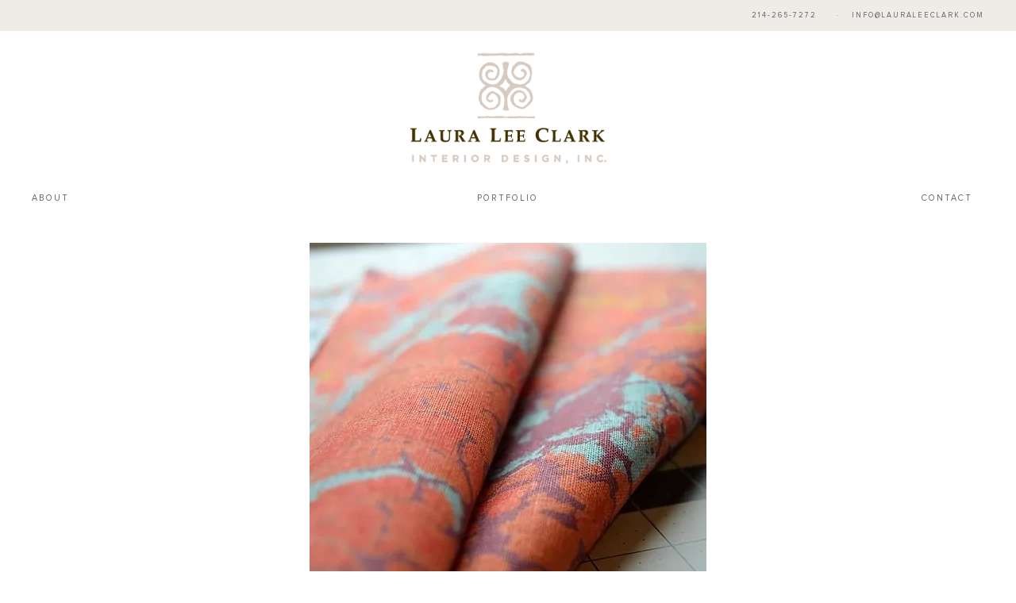

--- FILE ---
content_type: text/html; charset=UTF-8
request_url: https://lauraleeclark.com/tie-up-textiles/barren-wilds-in-spice-rack-4/
body_size: 12372
content:
<!DOCTYPE html><html lang="en"><head ><meta charset="UTF-8" /><meta name="viewport" content="width=device-width, initial-scale=1" /><meta name='robots' content='index, follow, max-image-preview:large, max-snippet:-1, max-video-preview:-1' /><title>Barren Wilds in Spice Rack - Laura Lee Clark</title><link rel="canonical" href="https://lauraleeclark.com/tie-up-textiles/barren-wilds-in-spice-rack-4/" /><meta property="og:locale" content="en_US" /><meta property="og:type" content="article" /><meta property="og:title" content="Barren Wilds in Spice Rack - Laura Lee Clark" /><meta property="og:url" content="https://lauraleeclark.com/tie-up-textiles/barren-wilds-in-spice-rack-4/" /><meta property="og:site_name" content="Laura Lee Clark" /><meta property="og:image" content="https://lauraleeclark.com/tie-up-textiles/barren-wilds-in-spice-rack-4" /><meta property="og:image:width" content="500" /><meta property="og:image:height" content="425" /><meta property="og:image:type" content="image/jpeg" /><meta name="twitter:card" content="summary_large_image" /> <script type="application/ld+json" class="yoast-schema-graph">{"@context":"https://schema.org","@graph":[{"@type":"WebPage","@id":"https://lauraleeclark.com/tie-up-textiles/barren-wilds-in-spice-rack-4/","url":"https://lauraleeclark.com/tie-up-textiles/barren-wilds-in-spice-rack-4/","name":"Barren Wilds in Spice Rack - Laura Lee Clark","isPartOf":{"@id":"https://lauraleeclark.com/#website"},"primaryImageOfPage":{"@id":"https://lauraleeclark.com/tie-up-textiles/barren-wilds-in-spice-rack-4/#primaryimage"},"image":{"@id":"https://lauraleeclark.com/tie-up-textiles/barren-wilds-in-spice-rack-4/#primaryimage"},"thumbnailUrl":"https://i0.wp.com/lauraleeclark.com/wp-content/uploads/2020/10/Barren-Wilds-in-Spice-Rack-3.jpg?fit=500%2C425&ssl=1","datePublished":"2020-10-16T14:46:33+00:00","breadcrumb":{"@id":"https://lauraleeclark.com/tie-up-textiles/barren-wilds-in-spice-rack-4/#breadcrumb"},"inLanguage":"en","potentialAction":[{"@type":"ReadAction","target":["https://lauraleeclark.com/tie-up-textiles/barren-wilds-in-spice-rack-4/"]}]},{"@type":"ImageObject","inLanguage":"en","@id":"https://lauraleeclark.com/tie-up-textiles/barren-wilds-in-spice-rack-4/#primaryimage","url":"https://i0.wp.com/lauraleeclark.com/wp-content/uploads/2020/10/Barren-Wilds-in-Spice-Rack-3.jpg?fit=500%2C425&ssl=1","contentUrl":"https://i0.wp.com/lauraleeclark.com/wp-content/uploads/2020/10/Barren-Wilds-in-Spice-Rack-3.jpg?fit=500%2C425&ssl=1"},{"@type":"BreadcrumbList","@id":"https://lauraleeclark.com/tie-up-textiles/barren-wilds-in-spice-rack-4/#breadcrumb","itemListElement":[{"@type":"ListItem","position":1,"name":"Home","item":"https://lauraleeclark.com/"},{"@type":"ListItem","position":2,"name":"Tie-Up Textiles","item":"https://lauraleeclark.com/tie-up-textiles/"},{"@type":"ListItem","position":3,"name":"Barren Wilds in Spice Rack"}]},{"@type":"WebSite","@id":"https://lauraleeclark.com/#website","url":"https://lauraleeclark.com/","name":"Laura Lee Clark","description":"","potentialAction":[{"@type":"SearchAction","target":{"@type":"EntryPoint","urlTemplate":"https://lauraleeclark.com/?s={search_term_string}"},"query-input":{"@type":"PropertyValueSpecification","valueRequired":true,"valueName":"search_term_string"}}],"inLanguage":"en"}]}</script> <link rel='dns-prefetch' href='//stats.wp.com' /><link rel='dns-prefetch' href='//netdna.bootstrapcdn.com' /><link rel='dns-prefetch' href='//fast.fonts.net' /><link rel='preconnect' href='//i0.wp.com' /><link rel='preconnect' href='//c0.wp.com' /><link rel="alternate" type="application/rss+xml" title="Laura Lee Clark &raquo; Feed" href="https://lauraleeclark.com/feed/" /><link rel="alternate" type="application/rss+xml" title="Laura Lee Clark &raquo; Comments Feed" href="https://lauraleeclark.com/comments/feed/" /><link rel="alternate" type="application/rss+xml" title="Laura Lee Clark &raquo; Barren Wilds in Spice Rack Comments Feed" href="https://lauraleeclark.com/tie-up-textiles/barren-wilds-in-spice-rack-4/feed/" /><link rel="alternate" title="oEmbed (JSON)" type="application/json+oembed" href="https://lauraleeclark.com/wp-json/oembed/1.0/embed?url=https%3A%2F%2Flauraleeclark.com%2Ftie-up-textiles%2Fbarren-wilds-in-spice-rack-4%2F" /><link rel="alternate" title="oEmbed (XML)" type="text/xml+oembed" href="https://lauraleeclark.com/wp-json/oembed/1.0/embed?url=https%3A%2F%2Flauraleeclark.com%2Ftie-up-textiles%2Fbarren-wilds-in-spice-rack-4%2F&#038;format=xml" /><style>.lazyload,
			.lazyloading {
				max-width: 100%;
			}</style><style id='wp-img-auto-sizes-contain-inline-css' type='text/css'>img:is([sizes=auto i],[sizes^="auto," i]){contain-intrinsic-size:3000px 1500px}
/*# sourceURL=wp-img-auto-sizes-contain-inline-css */</style><link rel='stylesheet' id='twb-open-sans-css' href='https://fonts.googleapis.com/css?family=Open+Sans%3A300%2C400%2C500%2C600%2C700%2C800&#038;display=swap&#038;ver=58da8da923d7e9cf66b8de495c83bf3b' type='text/css' media='all' /><link rel='stylesheet' id='twbbwg-global-css' href='https://lauraleeclark.com/wp-content/cache/autoptimize/autoptimize_single_98975498b1a122de75a24dd80ade5719.php?ver=1.0.0' type='text/css' media='all' /><link rel='stylesheet' id='jquery.prettyphoto-css' href='https://lauraleeclark.com/wp-content/cache/autoptimize/autoptimize_single_8119e4526930fc0dc8ddf75753e8487f.php?ver=58da8da923d7e9cf66b8de495c83bf3b' type='text/css' media='all' /><link rel='stylesheet' id='video-lightbox-css' href='https://lauraleeclark.com/wp-content/cache/autoptimize/autoptimize_single_d7da81b782080978068e252090727a91.php?ver=58da8da923d7e9cf66b8de495c83bf3b' type='text/css' media='all' /><link rel='stylesheet' id='sbi_styles-css' href='https://lauraleeclark.com/wp-content/plugins/instagram-feed-pro/css/sbi-styles.min.css?ver=6.9.0' type='text/css' media='all' /><link rel='stylesheet' id='doodle-dog-custom-theme-css' href='https://lauraleeclark.com/wp-content/cache/autoptimize/autoptimize_single_f596b0003fcff110681da946b4095b58.php?ver=2.0.0' type='text/css' media='all' /><style id='wp-block-library-inline-css' type='text/css'>:root{--wp-block-synced-color:#7a00df;--wp-block-synced-color--rgb:122,0,223;--wp-bound-block-color:var(--wp-block-synced-color);--wp-editor-canvas-background:#ddd;--wp-admin-theme-color:#007cba;--wp-admin-theme-color--rgb:0,124,186;--wp-admin-theme-color-darker-10:#006ba1;--wp-admin-theme-color-darker-10--rgb:0,107,160.5;--wp-admin-theme-color-darker-20:#005a87;--wp-admin-theme-color-darker-20--rgb:0,90,135;--wp-admin-border-width-focus:2px}@media (min-resolution:192dpi){:root{--wp-admin-border-width-focus:1.5px}}.wp-element-button{cursor:pointer}:root .has-very-light-gray-background-color{background-color:#eee}:root .has-very-dark-gray-background-color{background-color:#313131}:root .has-very-light-gray-color{color:#eee}:root .has-very-dark-gray-color{color:#313131}:root .has-vivid-green-cyan-to-vivid-cyan-blue-gradient-background{background:linear-gradient(135deg,#00d084,#0693e3)}:root .has-purple-crush-gradient-background{background:linear-gradient(135deg,#34e2e4,#4721fb 50%,#ab1dfe)}:root .has-hazy-dawn-gradient-background{background:linear-gradient(135deg,#faaca8,#dad0ec)}:root .has-subdued-olive-gradient-background{background:linear-gradient(135deg,#fafae1,#67a671)}:root .has-atomic-cream-gradient-background{background:linear-gradient(135deg,#fdd79a,#004a59)}:root .has-nightshade-gradient-background{background:linear-gradient(135deg,#330968,#31cdcf)}:root .has-midnight-gradient-background{background:linear-gradient(135deg,#020381,#2874fc)}:root{--wp--preset--font-size--normal:16px;--wp--preset--font-size--huge:42px}.has-regular-font-size{font-size:1em}.has-larger-font-size{font-size:2.625em}.has-normal-font-size{font-size:var(--wp--preset--font-size--normal)}.has-huge-font-size{font-size:var(--wp--preset--font-size--huge)}.has-text-align-center{text-align:center}.has-text-align-left{text-align:left}.has-text-align-right{text-align:right}.has-fit-text{white-space:nowrap!important}#end-resizable-editor-section{display:none}.aligncenter{clear:both}.items-justified-left{justify-content:flex-start}.items-justified-center{justify-content:center}.items-justified-right{justify-content:flex-end}.items-justified-space-between{justify-content:space-between}.screen-reader-text{border:0;clip-path:inset(50%);height:1px;margin:-1px;overflow:hidden;padding:0;position:absolute;width:1px;word-wrap:normal!important}.screen-reader-text:focus{background-color:#ddd;clip-path:none;color:#444;display:block;font-size:1em;height:auto;left:5px;line-height:normal;padding:15px 23px 14px;text-decoration:none;top:5px;width:auto;z-index:100000}html :where(.has-border-color){border-style:solid}html :where([style*=border-top-color]){border-top-style:solid}html :where([style*=border-right-color]){border-right-style:solid}html :where([style*=border-bottom-color]){border-bottom-style:solid}html :where([style*=border-left-color]){border-left-style:solid}html :where([style*=border-width]){border-style:solid}html :where([style*=border-top-width]){border-top-style:solid}html :where([style*=border-right-width]){border-right-style:solid}html :where([style*=border-bottom-width]){border-bottom-style:solid}html :where([style*=border-left-width]){border-left-style:solid}html :where(img[class*=wp-image-]){height:auto;max-width:100%}:where(figure){margin:0 0 1em}html :where(.is-position-sticky){--wp-admin--admin-bar--position-offset:var(--wp-admin--admin-bar--height,0px)}@media screen and (max-width:600px){html :where(.is-position-sticky){--wp-admin--admin-bar--position-offset:0px}}

/*# sourceURL=wp-block-library-inline-css */</style><style id='global-styles-inline-css' type='text/css'>:root{--wp--preset--aspect-ratio--square: 1;--wp--preset--aspect-ratio--4-3: 4/3;--wp--preset--aspect-ratio--3-4: 3/4;--wp--preset--aspect-ratio--3-2: 3/2;--wp--preset--aspect-ratio--2-3: 2/3;--wp--preset--aspect-ratio--16-9: 16/9;--wp--preset--aspect-ratio--9-16: 9/16;--wp--preset--color--black: #000000;--wp--preset--color--cyan-bluish-gray: #abb8c3;--wp--preset--color--white: #ffffff;--wp--preset--color--pale-pink: #f78da7;--wp--preset--color--vivid-red: #cf2e2e;--wp--preset--color--luminous-vivid-orange: #ff6900;--wp--preset--color--luminous-vivid-amber: #fcb900;--wp--preset--color--light-green-cyan: #7bdcb5;--wp--preset--color--vivid-green-cyan: #00d084;--wp--preset--color--pale-cyan-blue: #8ed1fc;--wp--preset--color--vivid-cyan-blue: #0693e3;--wp--preset--color--vivid-purple: #9b51e0;--wp--preset--gradient--vivid-cyan-blue-to-vivid-purple: linear-gradient(135deg,rgb(6,147,227) 0%,rgb(155,81,224) 100%);--wp--preset--gradient--light-green-cyan-to-vivid-green-cyan: linear-gradient(135deg,rgb(122,220,180) 0%,rgb(0,208,130) 100%);--wp--preset--gradient--luminous-vivid-amber-to-luminous-vivid-orange: linear-gradient(135deg,rgb(252,185,0) 0%,rgb(255,105,0) 100%);--wp--preset--gradient--luminous-vivid-orange-to-vivid-red: linear-gradient(135deg,rgb(255,105,0) 0%,rgb(207,46,46) 100%);--wp--preset--gradient--very-light-gray-to-cyan-bluish-gray: linear-gradient(135deg,rgb(238,238,238) 0%,rgb(169,184,195) 100%);--wp--preset--gradient--cool-to-warm-spectrum: linear-gradient(135deg,rgb(74,234,220) 0%,rgb(151,120,209) 20%,rgb(207,42,186) 40%,rgb(238,44,130) 60%,rgb(251,105,98) 80%,rgb(254,248,76) 100%);--wp--preset--gradient--blush-light-purple: linear-gradient(135deg,rgb(255,206,236) 0%,rgb(152,150,240) 100%);--wp--preset--gradient--blush-bordeaux: linear-gradient(135deg,rgb(254,205,165) 0%,rgb(254,45,45) 50%,rgb(107,0,62) 100%);--wp--preset--gradient--luminous-dusk: linear-gradient(135deg,rgb(255,203,112) 0%,rgb(199,81,192) 50%,rgb(65,88,208) 100%);--wp--preset--gradient--pale-ocean: linear-gradient(135deg,rgb(255,245,203) 0%,rgb(182,227,212) 50%,rgb(51,167,181) 100%);--wp--preset--gradient--electric-grass: linear-gradient(135deg,rgb(202,248,128) 0%,rgb(113,206,126) 100%);--wp--preset--gradient--midnight: linear-gradient(135deg,rgb(2,3,129) 0%,rgb(40,116,252) 100%);--wp--preset--font-size--small: 13px;--wp--preset--font-size--medium: 20px;--wp--preset--font-size--large: 36px;--wp--preset--font-size--x-large: 42px;--wp--preset--spacing--20: 0.44rem;--wp--preset--spacing--30: 0.67rem;--wp--preset--spacing--40: 1rem;--wp--preset--spacing--50: 1.5rem;--wp--preset--spacing--60: 2.25rem;--wp--preset--spacing--70: 3.38rem;--wp--preset--spacing--80: 5.06rem;--wp--preset--shadow--natural: 6px 6px 9px rgba(0, 0, 0, 0.2);--wp--preset--shadow--deep: 12px 12px 50px rgba(0, 0, 0, 0.4);--wp--preset--shadow--sharp: 6px 6px 0px rgba(0, 0, 0, 0.2);--wp--preset--shadow--outlined: 6px 6px 0px -3px rgb(255, 255, 255), 6px 6px rgb(0, 0, 0);--wp--preset--shadow--crisp: 6px 6px 0px rgb(0, 0, 0);}:where(.is-layout-flex){gap: 0.5em;}:where(.is-layout-grid){gap: 0.5em;}body .is-layout-flex{display: flex;}.is-layout-flex{flex-wrap: wrap;align-items: center;}.is-layout-flex > :is(*, div){margin: 0;}body .is-layout-grid{display: grid;}.is-layout-grid > :is(*, div){margin: 0;}:where(.wp-block-columns.is-layout-flex){gap: 2em;}:where(.wp-block-columns.is-layout-grid){gap: 2em;}:where(.wp-block-post-template.is-layout-flex){gap: 1.25em;}:where(.wp-block-post-template.is-layout-grid){gap: 1.25em;}.has-black-color{color: var(--wp--preset--color--black) !important;}.has-cyan-bluish-gray-color{color: var(--wp--preset--color--cyan-bluish-gray) !important;}.has-white-color{color: var(--wp--preset--color--white) !important;}.has-pale-pink-color{color: var(--wp--preset--color--pale-pink) !important;}.has-vivid-red-color{color: var(--wp--preset--color--vivid-red) !important;}.has-luminous-vivid-orange-color{color: var(--wp--preset--color--luminous-vivid-orange) !important;}.has-luminous-vivid-amber-color{color: var(--wp--preset--color--luminous-vivid-amber) !important;}.has-light-green-cyan-color{color: var(--wp--preset--color--light-green-cyan) !important;}.has-vivid-green-cyan-color{color: var(--wp--preset--color--vivid-green-cyan) !important;}.has-pale-cyan-blue-color{color: var(--wp--preset--color--pale-cyan-blue) !important;}.has-vivid-cyan-blue-color{color: var(--wp--preset--color--vivid-cyan-blue) !important;}.has-vivid-purple-color{color: var(--wp--preset--color--vivid-purple) !important;}.has-black-background-color{background-color: var(--wp--preset--color--black) !important;}.has-cyan-bluish-gray-background-color{background-color: var(--wp--preset--color--cyan-bluish-gray) !important;}.has-white-background-color{background-color: var(--wp--preset--color--white) !important;}.has-pale-pink-background-color{background-color: var(--wp--preset--color--pale-pink) !important;}.has-vivid-red-background-color{background-color: var(--wp--preset--color--vivid-red) !important;}.has-luminous-vivid-orange-background-color{background-color: var(--wp--preset--color--luminous-vivid-orange) !important;}.has-luminous-vivid-amber-background-color{background-color: var(--wp--preset--color--luminous-vivid-amber) !important;}.has-light-green-cyan-background-color{background-color: var(--wp--preset--color--light-green-cyan) !important;}.has-vivid-green-cyan-background-color{background-color: var(--wp--preset--color--vivid-green-cyan) !important;}.has-pale-cyan-blue-background-color{background-color: var(--wp--preset--color--pale-cyan-blue) !important;}.has-vivid-cyan-blue-background-color{background-color: var(--wp--preset--color--vivid-cyan-blue) !important;}.has-vivid-purple-background-color{background-color: var(--wp--preset--color--vivid-purple) !important;}.has-black-border-color{border-color: var(--wp--preset--color--black) !important;}.has-cyan-bluish-gray-border-color{border-color: var(--wp--preset--color--cyan-bluish-gray) !important;}.has-white-border-color{border-color: var(--wp--preset--color--white) !important;}.has-pale-pink-border-color{border-color: var(--wp--preset--color--pale-pink) !important;}.has-vivid-red-border-color{border-color: var(--wp--preset--color--vivid-red) !important;}.has-luminous-vivid-orange-border-color{border-color: var(--wp--preset--color--luminous-vivid-orange) !important;}.has-luminous-vivid-amber-border-color{border-color: var(--wp--preset--color--luminous-vivid-amber) !important;}.has-light-green-cyan-border-color{border-color: var(--wp--preset--color--light-green-cyan) !important;}.has-vivid-green-cyan-border-color{border-color: var(--wp--preset--color--vivid-green-cyan) !important;}.has-pale-cyan-blue-border-color{border-color: var(--wp--preset--color--pale-cyan-blue) !important;}.has-vivid-cyan-blue-border-color{border-color: var(--wp--preset--color--vivid-cyan-blue) !important;}.has-vivid-purple-border-color{border-color: var(--wp--preset--color--vivid-purple) !important;}.has-vivid-cyan-blue-to-vivid-purple-gradient-background{background: var(--wp--preset--gradient--vivid-cyan-blue-to-vivid-purple) !important;}.has-light-green-cyan-to-vivid-green-cyan-gradient-background{background: var(--wp--preset--gradient--light-green-cyan-to-vivid-green-cyan) !important;}.has-luminous-vivid-amber-to-luminous-vivid-orange-gradient-background{background: var(--wp--preset--gradient--luminous-vivid-amber-to-luminous-vivid-orange) !important;}.has-luminous-vivid-orange-to-vivid-red-gradient-background{background: var(--wp--preset--gradient--luminous-vivid-orange-to-vivid-red) !important;}.has-very-light-gray-to-cyan-bluish-gray-gradient-background{background: var(--wp--preset--gradient--very-light-gray-to-cyan-bluish-gray) !important;}.has-cool-to-warm-spectrum-gradient-background{background: var(--wp--preset--gradient--cool-to-warm-spectrum) !important;}.has-blush-light-purple-gradient-background{background: var(--wp--preset--gradient--blush-light-purple) !important;}.has-blush-bordeaux-gradient-background{background: var(--wp--preset--gradient--blush-bordeaux) !important;}.has-luminous-dusk-gradient-background{background: var(--wp--preset--gradient--luminous-dusk) !important;}.has-pale-ocean-gradient-background{background: var(--wp--preset--gradient--pale-ocean) !important;}.has-electric-grass-gradient-background{background: var(--wp--preset--gradient--electric-grass) !important;}.has-midnight-gradient-background{background: var(--wp--preset--gradient--midnight) !important;}.has-small-font-size{font-size: var(--wp--preset--font-size--small) !important;}.has-medium-font-size{font-size: var(--wp--preset--font-size--medium) !important;}.has-large-font-size{font-size: var(--wp--preset--font-size--large) !important;}.has-x-large-font-size{font-size: var(--wp--preset--font-size--x-large) !important;}
/*# sourceURL=global-styles-inline-css */</style><style id='classic-theme-styles-inline-css' type='text/css'>/*! This file is auto-generated */
.wp-block-button__link{color:#fff;background-color:#32373c;border-radius:9999px;box-shadow:none;text-decoration:none;padding:calc(.667em + 2px) calc(1.333em + 2px);font-size:1.125em}.wp-block-file__button{background:#32373c;color:#fff;text-decoration:none}
/*# sourceURL=/wp-includes/css/classic-themes.min.css */</style><link rel='stylesheet' id='wp-components-css' href='https://lauraleeclark.com/wp-includes/css/dist/components/style.min.css?ver=58da8da923d7e9cf66b8de495c83bf3b' type='text/css' media='all' /><link rel='stylesheet' id='wp-preferences-css' href='https://lauraleeclark.com/wp-includes/css/dist/preferences/style.min.css?ver=58da8da923d7e9cf66b8de495c83bf3b' type='text/css' media='all' /><link rel='stylesheet' id='wp-block-editor-css' href='https://lauraleeclark.com/wp-includes/css/dist/block-editor/style.min.css?ver=58da8da923d7e9cf66b8de495c83bf3b' type='text/css' media='all' /><link rel='stylesheet' id='popup-maker-block-library-style-css' href='https://lauraleeclark.com/wp-content/cache/autoptimize/autoptimize_single_9963176ef6137ecf4405a5ccd36aa797.php?ver=dbea705cfafe089d65f1' type='text/css' media='all' /><link rel='stylesheet' id='contact-form-7-css' href='https://lauraleeclark.com/wp-content/cache/autoptimize/autoptimize_single_64ac31699f5326cb3c76122498b76f66.php?ver=6.1.4' type='text/css' media='all' /><link rel='stylesheet' id='jpibfi-style-css' href='https://lauraleeclark.com/wp-content/cache/autoptimize/autoptimize_single_8d8515ec154abcd67dd7889db826aaca.php?ver=3.0.6' type='text/css' media='all' /><link rel='stylesheet' id='bwg_fonts-css' href='https://lauraleeclark.com/wp-content/cache/autoptimize/autoptimize_single_a9df041d122839ca80bde8891d0e7e14.php?ver=0.0.1' type='text/css' media='all' /><link rel='stylesheet' id='sumoselect-css' href='https://lauraleeclark.com/wp-content/plugins/photo-gallery/css/sumoselect.min.css?ver=3.4.6' type='text/css' media='all' /><link rel='stylesheet' id='mCustomScrollbar-css' href='https://lauraleeclark.com/wp-content/plugins/photo-gallery/css/jquery.mCustomScrollbar.min.css?ver=3.1.5' type='text/css' media='all' /><link rel='stylesheet' id='bwg_googlefonts-css' href='https://fonts.googleapis.com/css?family=Ubuntu&#038;subset=greek,latin,greek-ext,vietnamese,cyrillic-ext,latin-ext,cyrillic' type='text/css' media='all' /><link rel='stylesheet' id='bwg_frontend-css' href='https://lauraleeclark.com/wp-content/plugins/photo-gallery/css/styles.min.css?ver=1.8.35' type='text/css' media='all' /><link rel='stylesheet' id='ddc-font-awesome-css' href='https://netdna.bootstrapcdn.com/font-awesome/4.6.1/css/font-awesome.min.css?ver=4.4.0' type='text/css' media='all' /><link rel='stylesheet' id='extra-font-css' href='//fast.fonts.net/cssapi/e4008a32-a82d-4f2b-91ae-af061b190908.css?ver=58da8da923d7e9cf66b8de495c83bf3b' type='text/css' media='all' /><link rel='stylesheet' id='animate-css' href='https://lauraleeclark.com/wp-content/themes/doodledog-buster/javascript/wow/animate.min.css?ver=58da8da923d7e9cf66b8de495c83bf3b' type='text/css' media='all' /> <script type="text/javascript" src="https://lauraleeclark.com/wp-includes/js/jquery/jquery.min.js?ver=3.7.1" id="jquery-core-js"></script> <script defer type="text/javascript" src="https://lauraleeclark.com/wp-includes/js/jquery/jquery-migrate.min.js?ver=3.4.1" id="jquery-migrate-js"></script> <script defer type="text/javascript" src="https://lauraleeclark.com/wp-content/cache/autoptimize/autoptimize_single_3fb461c1b082f494c9e0eaaafcf8bd72.php?ver=1.2.2" id="twbbwg-circle-js"></script> <script defer id="twbbwg-global-js-extra" src="[data-uri]"></script> <script defer type="text/javascript" src="https://lauraleeclark.com/wp-content/cache/autoptimize/autoptimize_single_2c7284f4ed47a54704650cdd9a1d5ffb.php?ver=1.0.0" id="twbbwg-global-js"></script> <script defer type="text/javascript" src="https://lauraleeclark.com/wp-content/cache/autoptimize/autoptimize_single_76daf336f957892fffee665f6b730256.php?ver=3.1.6" id="jquery.prettyphoto-js"></script> <script defer id="video-lightbox-js-extra" src="[data-uri]"></script> <script defer type="text/javascript" src="https://lauraleeclark.com/wp-content/cache/autoptimize/autoptimize_single_692ca015a3c1d503059893eae7bb90df.php?ver=3.1.6" id="video-lightbox-js"></script> <script defer type="text/javascript" src="https://lauraleeclark.com/wp-content/plugins/photo-gallery/js/jquery.sumoselect.min.js?ver=3.4.6" id="sumoselect-js"></script> <script defer type="text/javascript" src="https://lauraleeclark.com/wp-content/plugins/photo-gallery/js/tocca.min.js?ver=2.0.9" id="bwg_mobile-js"></script> <script defer type="text/javascript" src="https://lauraleeclark.com/wp-content/plugins/photo-gallery/js/jquery.mCustomScrollbar.concat.min.js?ver=3.1.5" id="mCustomScrollbar-js"></script> <script defer type="text/javascript" src="https://lauraleeclark.com/wp-content/plugins/photo-gallery/js/jquery.fullscreen.min.js?ver=0.6.0" id="jquery-fullscreen-js"></script> <script defer id="bwg_frontend-js-extra" src="[data-uri]"></script> <script defer type="text/javascript" src="https://lauraleeclark.com/wp-content/plugins/photo-gallery/js/scripts.min.js?ver=1.8.35" id="bwg_frontend-js"></script> <script defer type="text/javascript" src="https://lauraleeclark.com/wp-content/themes/doodledog-buster/javascript/wow/wow.min.js?ver=58da8da923d7e9cf66b8de495c83bf3b" id="wowjs-js"></script> <link rel="EditURI" type="application/rsd+xml" title="RSD" href="https://lauraleeclark.com/xmlrpc.php?rsd" /><link rel='shortlink' href='https://lauraleeclark.com/?p=2287' />  <script>(function(i,s,o,g,r,a,m){i['GoogleAnalyticsObject']=r;i[r]=i[r]||function(){
			(i[r].q=i[r].q||[]).push(arguments)},i[r].l=1*new Date();a=s.createElement(o),
			m=s.getElementsByTagName(o)[0];a.async=1;a.src=g;m.parentNode.insertBefore(a,m)
			})(window,document,'script','https://www.google-analytics.com/analytics.js','ga');
			ga('create', 'UA-143600154-1', 'auto');
			ga('send', 'pageview');</script> <style type="text/css">a.pinit-button.custom span {
	background-image: url("https://lauraleeclark.com/wp-content/uploads/2019/05/pin.jpg");	}

	.pinit-hover {
		opacity: 1 !important;
		filter: alpha(opacity=100) !important;
	}
	a.pinit-button {
	border-bottom: 0 !important;
	box-shadow: none !important;
	margin-bottom: 0 !important;
}
a.pinit-button::after {
    display: none;
}</style> <script defer src="[data-uri]"></script> <style>img#wpstats{display:none}</style> <script defer src="[data-uri]"></script> <style>.no-js img.lazyload {
				display: none;
			}

			figure.wp-block-image img.lazyloading {
				min-width: 150px;
			}

			.lazyload,
			.lazyloading {
				--smush-placeholder-width: 100px;
				--smush-placeholder-aspect-ratio: 1/1;
				width: var(--smush-image-width, var(--smush-placeholder-width)) !important;
				aspect-ratio: var(--smush-image-aspect-ratio, var(--smush-placeholder-aspect-ratio)) !important;
			}

						.lazyload, .lazyloading {
				opacity: 0;
			}

			.lazyloaded {
				opacity: 1;
				transition: opacity 400ms;
				transition-delay: 0ms;
			}</style><link rel="pingback" href="https://lauraleeclark.com/xmlrpc.php" /><link rel="icon" href="https://i0.wp.com/lauraleeclark.com/wp-content/uploads/2019/04/body-logo.png?fit=29%2C32&#038;ssl=1" sizes="32x32" /><link rel="icon" href="https://i0.wp.com/lauraleeclark.com/wp-content/uploads/2019/04/body-logo.png?fit=58%2C65&#038;ssl=1" sizes="192x192" /><link rel="apple-touch-icon" href="https://i0.wp.com/lauraleeclark.com/wp-content/uploads/2019/04/body-logo.png?fit=58%2C65&#038;ssl=1" /><meta name="msapplication-TileImage" content="https://i0.wp.com/lauraleeclark.com/wp-content/uploads/2019/04/body-logo.png?fit=58%2C65&#038;ssl=1" /><style type="text/css" id="wp-custom-css">#sbi_mod_error {
	
}

.nav-primary ul.menu-primary {
	  display: flex;
    justify-content: space-between;
    align-content: space-between;
    flex-wrap: wrap;
    flex-direction: row;
    align-items: center;
}
.genesis-nav-menu .menu-item {
	float: none;
	display: inline-flex;
}

.about-press ul.ddc-grid li {
	padding: 0 16px;
}
.about-press ul.ddc-grid li img {
	width: 100%;
	height: 100%;
	object-fit: cover;
}</style></head><body data-rsssl=1 class="attachment wp-singular attachment-template-default single single-attachment postid-2287 attachmentid-2287 attachment-jpeg wp-theme-genesis wp-child-theme-doodledog-buster header-image header-full-width full-width-content genesis-breadcrumbs-hidden genesis-footer-widgets-hidden"><div class="site-container"><div class="top-page-field top-header-right widget-area"><div class="wrap"><section id="custom_html-2" class="widget_text widget-odd widget-last widget-first widget-1 widget widget_custom_html"><div class="widget_text widget-wrap"><div class="textwidget custom-html-widget"><a class='dd-phone-link ' href='tel:2142657272'><span class='dd-phone' itemprop='telephone'>214-265-7272</span></a> <span> · </span> <a class='dd-email ' href='mailto:info@lauraleeclark.com'>info@lauraleeclark.com</a></div></div></section></div></div><header class="site-header"><div class="wrap"><div class="title-area"><p class="site-title"><a href="https://lauraleeclark.com/">Laura Lee Clark</a></p></div></div></header><nav class="nav-primary" aria-label="Main"><div class="wrap"><ul id="menu-primary" class="menu genesis-nav-menu menu-primary"><li id="menu-item-23" class="menu-item menu-item-type-post_type menu-item-object-page menu-item-23"><a href="https://lauraleeclark.com/about/"><span >About</span></a></li><li id="menu-item-621" class="menu-item menu-item-type-post_type menu-item-object-page menu-item-621"><a href="https://lauraleeclark.com/portfolio/"><span >Portfolio</span></a></li><li id="menu-item-21" class="menu-item menu-item-type-post_type menu-item-object-page menu-item-21"><a href="https://lauraleeclark.com/contact/"><span >Contact</span></a></li></ul></div></nav><div class="site-inner"><div class="content-sidebar-wrap"><main class="content"><article class="post-2287 attachment type-attachment status-inherit entry" aria-label="Barren Wilds in Spice Rack"><div class="entry-content"><input class="jpibfi" type="hidden"><p class="attachment"><a href="https://i0.wp.com/lauraleeclark.com/wp-content/uploads/2020/10/Barren-Wilds-in-Spice-Rack-3.jpg?ssl=1"><img decoding="async" width="500" height="425" data-src="https://i0.wp.com/lauraleeclark.com/wp-content/uploads/2020/10/Barren-Wilds-in-Spice-Rack-3.jpg?fit=500%2C425&amp;ssl=1" class="attachment-medium size-medium lazyload" alt="" data-attachment-id="2287" data-permalink="https://lauraleeclark.com/tie-up-textiles/barren-wilds-in-spice-rack-4/" data-orig-file="https://i0.wp.com/lauraleeclark.com/wp-content/uploads/2020/10/Barren-Wilds-in-Spice-Rack-3.jpg?fit=500%2C425&amp;ssl=1" data-orig-size="500,425" data-comments-opened="1" data-image-meta="{&quot;aperture&quot;:&quot;0&quot;,&quot;credit&quot;:&quot;&quot;,&quot;camera&quot;:&quot;&quot;,&quot;caption&quot;:&quot;&quot;,&quot;created_timestamp&quot;:&quot;0&quot;,&quot;copyright&quot;:&quot;&quot;,&quot;focal_length&quot;:&quot;0&quot;,&quot;iso&quot;:&quot;0&quot;,&quot;shutter_speed&quot;:&quot;0&quot;,&quot;title&quot;:&quot;&quot;,&quot;orientation&quot;:&quot;0&quot;}" data-image-title="Barren Wilds in Spice Rack" data-image-description="" data-image-caption="" data-medium-file="https://i0.wp.com/lauraleeclark.com/wp-content/uploads/2020/10/Barren-Wilds-in-Spice-Rack-3.jpg?fit=500%2C425&amp;ssl=1" data-large-file="https://i0.wp.com/lauraleeclark.com/wp-content/uploads/2020/10/Barren-Wilds-in-Spice-Rack-3.jpg?fit=500%2C425&amp;ssl=1" data-jpibfi-post-excerpt="" data-jpibfi-post-url="https://lauraleeclark.com/tie-up-textiles/barren-wilds-in-spice-rack-4/" data-jpibfi-post-title="Barren Wilds in Spice Rack" data-jpibfi-data-src="https://i0.wp.com/lauraleeclark.com/wp-content/uploads/2020/10/Barren-Wilds-in-Spice-Rack-3.jpg?fit=500%2C425&amp;ssl=1"  src="[data-uri]" style="--smush-placeholder-width: 500px; --smush-placeholder-aspect-ratio: 500/425;"></a></p></div><div class="project-nav wrap"> <a class="prev" rel="prev" href="#" disabled>Previous</a> <a class="cta" href="https://lauraleeclark.com/portfolio/" >Back to Galleries</a> <a class="next" rel="next" href="https://lauraleeclark.com/greige-textiles/">Next</a></div><footer class="entry-footer"></footer></article></main></div></div><footer class="site-footer full-width"><div class="wrap"><div class="footer-instagram  full-width clearfix"><div class="wrap"><div class="instagram-title-top"> <a href="https://www.instagram.com/lauraleeclarkinteriordesign/" target="_blank">join the conversation @lauraleeclarkinteriordesign</a><div id="sbi_mod_error" > <span>This error message is only visible to WordPress admins</span><br/><p><strong>Error: No connected account.</strong><p>Please go to the Instagram Feed settings page to connect an account.</p></div></div></div></div><div class="footer-copy-info"><div class="flex-section flex-columns foot-er-info wow slideInUp  clearfix" style=" "><div class="wrap"><div class="column full-width  "><div class="column-content"><div class="column-wrap"><div class="footer-info"><div class="menu-social-container"><ul id="menu-social" class="menu"><li id="menu-item-9" class="menu-item menu-item-type-custom menu-item-object-custom menu-item-9"><a target="_blank" href="https://www.facebook.com/LauraLeeClarkID/"><i class="fa fa-facebook"></i></a></li><li id="menu-item-11" class="menu-item menu-item-type-custom menu-item-object-custom menu-item-11"><a target="_blank" href="https://www.pinterest.com/lauraleeclarkid/?eq=laura%20lee%20car&#038;etslf=8558"><i class="fa fa-pinterest"></i></a></li><li id="menu-item-12" class="menu-item menu-item-type-custom menu-item-object-custom menu-item-12"><a target="_blank" href="https://www.instagram.com/lauraleeclarkinteriordesign/"><i class="fa fa-instagram"></i></a></li></ul></div><h4 class="header-text">Contact us</h4><p><a href="https://goo.gl/maps/aDg8S1L3qEQ5vkfx9" target="_blank" rel="noopener"><div class='dd-address'><div itemprop='address' itemscope itemtype='http://schema.org/PostalAddress'> <span class='dd-street' itemprop='streetAddress'>1515 Slocum St</span> <span class='dd-city' itemprop='addressLocality'>Dallas</span>, <span class='dd-state' itemprop='addressRegion'>TX</span> <span class='dd-postal-code' itemprop='postalCode'>75207</span></div></div></a><a class='dd-phone-link ' href='tel:2142657272'><span class='dd-phone' itemprop='telephone'>214-265-7272</span></a><br /> Email: <a class='dd-email ' href='mailto:info@lauraleeclark.com'>info@lauraleeclark.com</a></p></div><div class="footer-divide"><div class="divide-line"></div></div><div class="footer-copy"><p>&#xA9;&nbsp;2026 <span class='dd-company-name' itemprop='name'>Laura Lee Clark</span> • <a title="Click and Co" href="https://clickandco.co" target="_blank" rel="noopener">A Click &amp; Co. Website</a></p><p><a title="Privacy" href="https://lauraleeclark.com/privacy-policy">Privacy Policy</a><br /> <a title="Protected" href="https://lauraleeclark.com/portfolio-private">Protected</a></p></div></div></div></div></div></div></div></div></footer><div class="back-top" style="display: block;"> <a class="backtotop" href="#"><i class="fa fa-angle-up"></i></a></div></div><script type="speculationrules">{"prefetch":[{"source":"document","where":{"and":[{"href_matches":"/*"},{"not":{"href_matches":["/wp-*.php","/wp-admin/*","/wp-content/uploads/*","/wp-content/*","/wp-content/plugins/*","/wp-content/themes/doodledog-buster/*","/wp-content/themes/genesis/*","/*\\?(.+)"]}},{"not":{"selector_matches":"a[rel~=\"nofollow\"]"}},{"not":{"selector_matches":".no-prefetch, .no-prefetch a"}}]},"eagerness":"conservative"}]}</script>  <script defer src="[data-uri]"></script> <script type="text/javascript" src="https://lauraleeclark.com/wp-includes/js/dist/hooks.min.js?ver=dd5603f07f9220ed27f1" id="wp-hooks-js"></script> <script type="text/javascript" src="https://lauraleeclark.com/wp-includes/js/dist/i18n.min.js?ver=c26c3dc7bed366793375" id="wp-i18n-js"></script> <script defer id="wp-i18n-js-after" src="[data-uri]"></script> <script defer type="text/javascript" src="https://lauraleeclark.com/wp-content/cache/autoptimize/autoptimize_single_96e7dc3f0e8559e4a3f3ca40b17ab9c3.php?ver=6.1.4" id="swv-js"></script> <script defer id="contact-form-7-js-before" src="[data-uri]"></script> <script defer type="text/javascript" src="https://lauraleeclark.com/wp-content/cache/autoptimize/autoptimize_single_2912c657d0592cc532dff73d0d2ce7bb.php?ver=6.1.4" id="contact-form-7-js"></script> <script defer id="jpibfi-script-js-extra" src="[data-uri]"></script> <script defer type="text/javascript" src="https://lauraleeclark.com/wp-content/cache/autoptimize/autoptimize_single_c4f1d6f0dbebf735ac37479b3c082c63.php?ver=3.0.6" id="jpibfi-script-js"></script> <script defer type="text/javascript" src="https://lauraleeclark.com/wp-includes/js/comment-reply.min.js?ver=58da8da923d7e9cf66b8de495c83bf3b" id="comment-reply-js" data-wp-strategy="async" fetchpriority="low"></script> <script defer type="text/javascript" src="https://lauraleeclark.com/wp-content/cache/autoptimize/autoptimize_single_f049b836c2c3f772b7935ca41969d3c2.php?ver=58da8da923d7e9cf66b8de495c83bf3b" id="vendors-js"></script> <script defer type="text/javascript" src="https://lauraleeclark.com/wp-content/cache/autoptimize/autoptimize_single_568180e9779c3aba0d78160b1a88f4e2.php?ver=58da8da923d7e9cf66b8de495c83bf3b" id="doodle_dog-js"></script> <script defer id="smush-lazy-load-js-before" src="[data-uri]"></script> <script defer type="text/javascript" src="https://lauraleeclark.com/wp-content/plugins/wp-smushit/app/assets/js/smush-lazy-load.min.js?ver=3.23.1" id="smush-lazy-load-js"></script> <script type="text/javascript" id="jetpack-stats-js-before">_stq = window._stq || [];
_stq.push([ "view", {"v":"ext","blog":"163984447","post":"2287","tz":"0","srv":"lauraleeclark.com","j":"1:15.4"} ]);
_stq.push([ "clickTrackerInit", "163984447", "2287" ]);
//# sourceURL=jetpack-stats-js-before</script> <script type="text/javascript" src="https://stats.wp.com/e-202604.js" id="jetpack-stats-js" defer="defer" data-wp-strategy="defer"></script> <script defer id="sbi_scripts-js-extra" src="[data-uri]"></script> <script defer type="text/javascript" src="https://lauraleeclark.com/wp-content/plugins/instagram-feed-pro/js/sbi-scripts.min.js?ver=6.9.0" id="sbi_scripts-js"></script> </body></html>
<!--
Performance optimized by W3 Total Cache. Learn more: https://www.boldgrid.com/w3-total-cache/?utm_source=w3tc&utm_medium=footer_comment&utm_campaign=free_plugin

Page Caching using Disk: Enhanced 

Served from: lauraleeclark.com @ 2026-01-20 08:50:39 by W3 Total Cache
-->